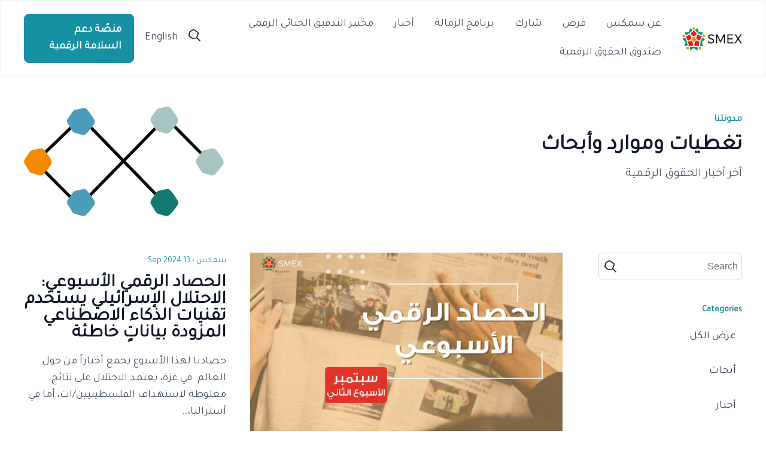

--- FILE ---
content_type: text/html; charset=UTF-8
request_url: https://smex.org/ar/tag/%D9%81%D9%84%D8%B3%D8%B7%D9%8A%D9%86-ar/
body_size: 15953
content:
<!DOCTYPE html>
<html>
<head>
    <meta charset="UTF-8">
    <meta name="viewport" content="width=device-width, initial-scale=1">
    <link rel="preconnect" href="https://fonts.googleapis.com">
    <link rel="preconnect" href="https://fonts.gstatic.com" crossorigin>
    <link href="https://fonts.googleapis.com/css2?family=Nunito:wght@300;400;500;600&family=Open+Sans:wght@300;400;500;600;700&display=swap" rel="stylesheet">
    <link href="https://fonts.googleapis.com/css2?family=Tajawal&display=swap" rel="stylesheet">

    <!--  Meta Data  -->
        <meta property="og:url" content="https://smex.org/ar/%d8%a7%d9%84%d8%ad%d8%b5%d8%a7%d8%af-%d8%a7%d9%84%d8%b1%d9%82%d9%85%d9%8a-%d8%a7%d9%84%d8%a3%d8%b3%d8%a8%d9%88%d8%b9%d9%8a-16/" />
    <meta property="og:title" content="الحصاد الرقمي الأسبوعي: الاحتلال الإسرائيلي يستخدم تقنيات الذكاء الاصطناعي المزودة بياناتٍ خاطئة" />
    <meta property="og:description" content="<p>حصادنا لهذا الأسبوع يجمع أخباراً من حول العالم. في غزة، يعتمد الاحتلال على نتائج مغلوطة لاستهداف الفلسطينيين/ات، أما في أستراليا،&#8230;</p>
" />



<!--    <title>--><!--</title>-->
    <meta name='robots' content='index, follow, max-image-preview:large, max-snippet:-1, max-video-preview:-1' />

	<!-- This site is optimized with the Yoast SEO plugin v26.5 - https://yoast.com/wordpress/plugins/seo/ -->
	<title>فلسطين Archives - SMEX</title>
	<link rel="canonical" href="https://smex.org/ar/tag/%d9%81%d9%84%d8%b3%d8%b7%d9%8a%d9%86-ar/" />
	<link rel="next" href="https://smex.org/ar/tag/%d9%81%d9%84%d8%b3%d8%b7%d9%8a%d9%86-ar/page/2/" />
	<meta property="og:locale" content="ar_AR" />
	<meta property="og:type" content="article" />
	<meta property="og:title" content="فلسطين Archives - SMEX" />
	<meta property="og:url" content="https://smex.org/ar/tag/%d9%81%d9%84%d8%b3%d8%b7%d9%8a%d9%86-ar/" />
	<meta property="og:site_name" content="SMEX" />
	<meta name="twitter:card" content="summary_large_image" />
	<meta name="twitter:site" content="@SMEX" />
	<script type="application/ld+json" class="yoast-schema-graph">{"@context":"https://schema.org","@graph":[{"@type":"CollectionPage","@id":"https://smex.org/ar/tag/%d9%81%d9%84%d8%b3%d8%b7%d9%8a%d9%86-ar/","url":"https://smex.org/ar/tag/%d9%81%d9%84%d8%b3%d8%b7%d9%8a%d9%86-ar/","name":"فلسطين Archives - SMEX","isPartOf":{"@id":"https://smex.org/ar/#website"},"primaryImageOfPage":{"@id":"https://smex.org/ar/tag/%d9%81%d9%84%d8%b3%d8%b7%d9%8a%d9%86-ar/#primaryimage"},"image":{"@id":"https://smex.org/ar/tag/%d9%81%d9%84%d8%b3%d8%b7%d9%8a%d9%86-ar/#primaryimage"},"thumbnailUrl":"https://smex.org/wp-content/uploads/2024/09/Web-6.jpg","breadcrumb":{"@id":"https://smex.org/ar/tag/%d9%81%d9%84%d8%b3%d8%b7%d9%8a%d9%86-ar/#breadcrumb"},"inLanguage":"ar"},{"@type":"ImageObject","inLanguage":"ar","@id":"https://smex.org/ar/tag/%d9%81%d9%84%d8%b3%d8%b7%d9%8a%d9%86-ar/#primaryimage","url":"https://smex.org/wp-content/uploads/2024/09/Web-6.jpg","contentUrl":"https://smex.org/wp-content/uploads/2024/09/Web-6.jpg","width":1200,"height":800},{"@type":"BreadcrumbList","@id":"https://smex.org/ar/tag/%d9%81%d9%84%d8%b3%d8%b7%d9%8a%d9%86-ar/#breadcrumb","itemListElement":[{"@type":"ListItem","position":1,"name":"Home","item":"https://smex.org/ar/"},{"@type":"ListItem","position":2,"name":"فلسطين"}]},{"@type":"WebSite","@id":"https://smex.org/ar/#website","url":"https://smex.org/ar/","name":"SMEX","description":"Advancing Digital Rights","publisher":{"@id":"https://smex.org/ar/#organization"},"potentialAction":[{"@type":"SearchAction","target":{"@type":"EntryPoint","urlTemplate":"https://smex.org/ar/?s={search_term_string}"},"query-input":{"@type":"PropertyValueSpecification","valueRequired":true,"valueName":"search_term_string"}}],"inLanguage":"ar"},{"@type":"Organization","@id":"https://smex.org/ar/#organization","name":"SMEX","url":"https://smex.org/ar/","logo":{"@type":"ImageObject","inLanguage":"ar","@id":"https://smex.org/ar/#/schema/logo/image/","url":"https://smex.org/wp-content/uploads/2021/03/cropped-010817-SMEX-Logomark-400px.png","contentUrl":"https://smex.org/wp-content/uploads/2021/03/cropped-010817-SMEX-Logomark-400px.png","width":401,"height":396,"caption":"SMEX"},"image":{"@id":"https://smex.org/ar/#/schema/logo/image/"},"sameAs":["https://www.facebook.com/smex","https://x.com/SMEX"]}]}</script>
	<!-- / Yoast SEO plugin. -->


<link rel='dns-prefetch' href='//stats.wp.com' />
<link rel="alternate" type="application/rss+xml" title="SMEX &raquo; فلسطين Tag Feed" href="https://smex.org/ar/tag/%d9%81%d9%84%d8%b3%d8%b7%d9%8a%d9%86-ar/feed/" />
<style id='wp-img-auto-sizes-contain-inline-css' type='text/css'>
img:is([sizes=auto i],[sizes^="auto," i]){contain-intrinsic-size:3000px 1500px}
/*# sourceURL=wp-img-auto-sizes-contain-inline-css */
</style>
<style id='wp-block-paragraph-inline-css' type='text/css'>
.is-small-text{font-size:.875em}.is-regular-text{font-size:1em}.is-large-text{font-size:2.25em}.is-larger-text{font-size:3em}.has-drop-cap:not(:focus):first-letter{float:right;font-size:8.4em;font-style:normal;font-weight:100;line-height:.68;margin:.05em 0 0 .1em;text-transform:uppercase}body.rtl .has-drop-cap:not(:focus):first-letter{float:none;margin-right:.1em}p.has-drop-cap.has-background{overflow:hidden}:root :where(p.has-background){padding:1.25em 2.375em}:where(p.has-text-color:not(.has-link-color)) a{color:inherit}p.has-text-align-left[style*="writing-mode:vertical-lr"],p.has-text-align-right[style*="writing-mode:vertical-rl"]{rotate:180deg}
/*# sourceURL=https://smex.org/wp-includes/blocks/paragraph/style.min.css */
</style>
<link rel='stylesheet' id='embedpress-css-css' href='https://smex.org/wp-content/plugins/embedpress/assets/css/embedpress.css?ver=1767779797' type='text/css' media='all' />
<link rel='stylesheet' id='embedpress-blocks-style-css' href='https://smex.org/wp-content/plugins/embedpress/assets/css/blocks.build.css?ver=1767779797' type='text/css' media='all' />
<link rel='stylesheet' id='embedpress-lazy-load-css-css' href='https://smex.org/wp-content/plugins/embedpress/assets/css/lazy-load.css?ver=1767779798' type='text/css' media='all' />
<style id='wp-emoji-styles-inline-css' type='text/css'>

	img.wp-smiley, img.emoji {
		display: inline !important;
		border: none !important;
		box-shadow: none !important;
		height: 1em !important;
		width: 1em !important;
		margin: 0 0.07em !important;
		vertical-align: -0.1em !important;
		background: none !important;
		padding: 0 !important;
	}
/*# sourceURL=wp-emoji-styles-inline-css */
</style>
<link rel='stylesheet' id='wp-block-library-rtl-css' href='https://smex.org/wp-includes/css/dist/block-library/style-rtl.min.css?ver=5328e60bb8aec7c771ea632894c6ab85' type='text/css' media='all' />
<style id='global-styles-inline-css' type='text/css'>
:root{--wp--preset--aspect-ratio--square: 1;--wp--preset--aspect-ratio--4-3: 4/3;--wp--preset--aspect-ratio--3-4: 3/4;--wp--preset--aspect-ratio--3-2: 3/2;--wp--preset--aspect-ratio--2-3: 2/3;--wp--preset--aspect-ratio--16-9: 16/9;--wp--preset--aspect-ratio--9-16: 9/16;--wp--preset--color--black: #000000;--wp--preset--color--cyan-bluish-gray: #abb8c3;--wp--preset--color--white: #ffffff;--wp--preset--color--pale-pink: #f78da7;--wp--preset--color--vivid-red: #cf2e2e;--wp--preset--color--luminous-vivid-orange: #ff6900;--wp--preset--color--luminous-vivid-amber: #fcb900;--wp--preset--color--light-green-cyan: #7bdcb5;--wp--preset--color--vivid-green-cyan: #00d084;--wp--preset--color--pale-cyan-blue: #8ed1fc;--wp--preset--color--vivid-cyan-blue: #0693e3;--wp--preset--color--vivid-purple: #9b51e0;--wp--preset--gradient--vivid-cyan-blue-to-vivid-purple: linear-gradient(135deg,rgb(6,147,227) 0%,rgb(155,81,224) 100%);--wp--preset--gradient--light-green-cyan-to-vivid-green-cyan: linear-gradient(135deg,rgb(122,220,180) 0%,rgb(0,208,130) 100%);--wp--preset--gradient--luminous-vivid-amber-to-luminous-vivid-orange: linear-gradient(135deg,rgb(252,185,0) 0%,rgb(255,105,0) 100%);--wp--preset--gradient--luminous-vivid-orange-to-vivid-red: linear-gradient(135deg,rgb(255,105,0) 0%,rgb(207,46,46) 100%);--wp--preset--gradient--very-light-gray-to-cyan-bluish-gray: linear-gradient(135deg,rgb(238,238,238) 0%,rgb(169,184,195) 100%);--wp--preset--gradient--cool-to-warm-spectrum: linear-gradient(135deg,rgb(74,234,220) 0%,rgb(151,120,209) 20%,rgb(207,42,186) 40%,rgb(238,44,130) 60%,rgb(251,105,98) 80%,rgb(254,248,76) 100%);--wp--preset--gradient--blush-light-purple: linear-gradient(135deg,rgb(255,206,236) 0%,rgb(152,150,240) 100%);--wp--preset--gradient--blush-bordeaux: linear-gradient(135deg,rgb(254,205,165) 0%,rgb(254,45,45) 50%,rgb(107,0,62) 100%);--wp--preset--gradient--luminous-dusk: linear-gradient(135deg,rgb(255,203,112) 0%,rgb(199,81,192) 50%,rgb(65,88,208) 100%);--wp--preset--gradient--pale-ocean: linear-gradient(135deg,rgb(255,245,203) 0%,rgb(182,227,212) 50%,rgb(51,167,181) 100%);--wp--preset--gradient--electric-grass: linear-gradient(135deg,rgb(202,248,128) 0%,rgb(113,206,126) 100%);--wp--preset--gradient--midnight: linear-gradient(135deg,rgb(2,3,129) 0%,rgb(40,116,252) 100%);--wp--preset--font-size--small: 13px;--wp--preset--font-size--medium: 20px;--wp--preset--font-size--large: 36px;--wp--preset--font-size--x-large: 42px;--wp--preset--spacing--20: 0.44rem;--wp--preset--spacing--30: 0.67rem;--wp--preset--spacing--40: 1rem;--wp--preset--spacing--50: 1.5rem;--wp--preset--spacing--60: 2.25rem;--wp--preset--spacing--70: 3.38rem;--wp--preset--spacing--80: 5.06rem;--wp--preset--shadow--natural: 6px 6px 9px rgba(0, 0, 0, 0.2);--wp--preset--shadow--deep: 12px 12px 50px rgba(0, 0, 0, 0.4);--wp--preset--shadow--sharp: 6px 6px 0px rgba(0, 0, 0, 0.2);--wp--preset--shadow--outlined: 6px 6px 0px -3px rgb(255, 255, 255), 6px 6px rgb(0, 0, 0);--wp--preset--shadow--crisp: 6px 6px 0px rgb(0, 0, 0);}:where(.is-layout-flex){gap: 0.5em;}:where(.is-layout-grid){gap: 0.5em;}body .is-layout-flex{display: flex;}.is-layout-flex{flex-wrap: wrap;align-items: center;}.is-layout-flex > :is(*, div){margin: 0;}body .is-layout-grid{display: grid;}.is-layout-grid > :is(*, div){margin: 0;}:where(.wp-block-columns.is-layout-flex){gap: 2em;}:where(.wp-block-columns.is-layout-grid){gap: 2em;}:where(.wp-block-post-template.is-layout-flex){gap: 1.25em;}:where(.wp-block-post-template.is-layout-grid){gap: 1.25em;}.has-black-color{color: var(--wp--preset--color--black) !important;}.has-cyan-bluish-gray-color{color: var(--wp--preset--color--cyan-bluish-gray) !important;}.has-white-color{color: var(--wp--preset--color--white) !important;}.has-pale-pink-color{color: var(--wp--preset--color--pale-pink) !important;}.has-vivid-red-color{color: var(--wp--preset--color--vivid-red) !important;}.has-luminous-vivid-orange-color{color: var(--wp--preset--color--luminous-vivid-orange) !important;}.has-luminous-vivid-amber-color{color: var(--wp--preset--color--luminous-vivid-amber) !important;}.has-light-green-cyan-color{color: var(--wp--preset--color--light-green-cyan) !important;}.has-vivid-green-cyan-color{color: var(--wp--preset--color--vivid-green-cyan) !important;}.has-pale-cyan-blue-color{color: var(--wp--preset--color--pale-cyan-blue) !important;}.has-vivid-cyan-blue-color{color: var(--wp--preset--color--vivid-cyan-blue) !important;}.has-vivid-purple-color{color: var(--wp--preset--color--vivid-purple) !important;}.has-black-background-color{background-color: var(--wp--preset--color--black) !important;}.has-cyan-bluish-gray-background-color{background-color: var(--wp--preset--color--cyan-bluish-gray) !important;}.has-white-background-color{background-color: var(--wp--preset--color--white) !important;}.has-pale-pink-background-color{background-color: var(--wp--preset--color--pale-pink) !important;}.has-vivid-red-background-color{background-color: var(--wp--preset--color--vivid-red) !important;}.has-luminous-vivid-orange-background-color{background-color: var(--wp--preset--color--luminous-vivid-orange) !important;}.has-luminous-vivid-amber-background-color{background-color: var(--wp--preset--color--luminous-vivid-amber) !important;}.has-light-green-cyan-background-color{background-color: var(--wp--preset--color--light-green-cyan) !important;}.has-vivid-green-cyan-background-color{background-color: var(--wp--preset--color--vivid-green-cyan) !important;}.has-pale-cyan-blue-background-color{background-color: var(--wp--preset--color--pale-cyan-blue) !important;}.has-vivid-cyan-blue-background-color{background-color: var(--wp--preset--color--vivid-cyan-blue) !important;}.has-vivid-purple-background-color{background-color: var(--wp--preset--color--vivid-purple) !important;}.has-black-border-color{border-color: var(--wp--preset--color--black) !important;}.has-cyan-bluish-gray-border-color{border-color: var(--wp--preset--color--cyan-bluish-gray) !important;}.has-white-border-color{border-color: var(--wp--preset--color--white) !important;}.has-pale-pink-border-color{border-color: var(--wp--preset--color--pale-pink) !important;}.has-vivid-red-border-color{border-color: var(--wp--preset--color--vivid-red) !important;}.has-luminous-vivid-orange-border-color{border-color: var(--wp--preset--color--luminous-vivid-orange) !important;}.has-luminous-vivid-amber-border-color{border-color: var(--wp--preset--color--luminous-vivid-amber) !important;}.has-light-green-cyan-border-color{border-color: var(--wp--preset--color--light-green-cyan) !important;}.has-vivid-green-cyan-border-color{border-color: var(--wp--preset--color--vivid-green-cyan) !important;}.has-pale-cyan-blue-border-color{border-color: var(--wp--preset--color--pale-cyan-blue) !important;}.has-vivid-cyan-blue-border-color{border-color: var(--wp--preset--color--vivid-cyan-blue) !important;}.has-vivid-purple-border-color{border-color: var(--wp--preset--color--vivid-purple) !important;}.has-vivid-cyan-blue-to-vivid-purple-gradient-background{background: var(--wp--preset--gradient--vivid-cyan-blue-to-vivid-purple) !important;}.has-light-green-cyan-to-vivid-green-cyan-gradient-background{background: var(--wp--preset--gradient--light-green-cyan-to-vivid-green-cyan) !important;}.has-luminous-vivid-amber-to-luminous-vivid-orange-gradient-background{background: var(--wp--preset--gradient--luminous-vivid-amber-to-luminous-vivid-orange) !important;}.has-luminous-vivid-orange-to-vivid-red-gradient-background{background: var(--wp--preset--gradient--luminous-vivid-orange-to-vivid-red) !important;}.has-very-light-gray-to-cyan-bluish-gray-gradient-background{background: var(--wp--preset--gradient--very-light-gray-to-cyan-bluish-gray) !important;}.has-cool-to-warm-spectrum-gradient-background{background: var(--wp--preset--gradient--cool-to-warm-spectrum) !important;}.has-blush-light-purple-gradient-background{background: var(--wp--preset--gradient--blush-light-purple) !important;}.has-blush-bordeaux-gradient-background{background: var(--wp--preset--gradient--blush-bordeaux) !important;}.has-luminous-dusk-gradient-background{background: var(--wp--preset--gradient--luminous-dusk) !important;}.has-pale-ocean-gradient-background{background: var(--wp--preset--gradient--pale-ocean) !important;}.has-electric-grass-gradient-background{background: var(--wp--preset--gradient--electric-grass) !important;}.has-midnight-gradient-background{background: var(--wp--preset--gradient--midnight) !important;}.has-small-font-size{font-size: var(--wp--preset--font-size--small) !important;}.has-medium-font-size{font-size: var(--wp--preset--font-size--medium) !important;}.has-large-font-size{font-size: var(--wp--preset--font-size--large) !important;}.has-x-large-font-size{font-size: var(--wp--preset--font-size--x-large) !important;}
/*# sourceURL=global-styles-inline-css */
</style>

<style id='classic-theme-styles-inline-css' type='text/css'>
/*! This file is auto-generated */
.wp-block-button__link{color:#fff;background-color:#32373c;border-radius:9999px;box-shadow:none;text-decoration:none;padding:calc(.667em + 2px) calc(1.333em + 2px);font-size:1.125em}.wp-block-file__button{background:#32373c;color:#fff;text-decoration:none}
/*# sourceURL=/wp-includes/css/classic-themes.min.css */
</style>
<link rel='stylesheet' id='theme-style-css' href='https://smex.org/wp-content/themes/smex/style.css?ver=5328e60bb8aec7c771ea632894c6ab85' type='text/css' media='all' />
<link rel='stylesheet' id='main-style-css' href='https://smex.org/wp-content/themes/smex/assets/dist/css/style.min.css?ver=5328e60bb8aec7c771ea632894c6ab85' type='text/css' media='all' />
<link rel='stylesheet' id='main-style-rtl-css' href='https://smex.org/wp-content/themes/smex/assets/dist/css/style-rtl.min.css?ver=5328e60bb8aec7c771ea632894c6ab85' type='text/css' media='all' />
<link rel='stylesheet' id='searchwp-live-search-css' href='https://smex.org/wp-content/plugins/searchwp-live-ajax-search/assets/styles/style.min.css?ver=1.8.7' type='text/css' media='all' />
<style id='searchwp-live-search-inline-css' type='text/css'>
.searchwp-live-search-result .searchwp-live-search-result--title a {
  font-size: 16px;
}
.searchwp-live-search-result .searchwp-live-search-result--price {
  font-size: 14px;
}
.searchwp-live-search-result .searchwp-live-search-result--add-to-cart .button {
  font-size: 14px;
}

/*# sourceURL=searchwp-live-search-inline-css */
</style>
<script type="text/javascript" id="wpml-cookie-js-extra">
/* <![CDATA[ */
var wpml_cookies = {"wp-wpml_current_language":{"value":"ar","expires":1,"path":"/"}};
var wpml_cookies = {"wp-wpml_current_language":{"value":"ar","expires":1,"path":"/"}};
//# sourceURL=wpml-cookie-js-extra
/* ]]> */
</script>
<script type="text/javascript" src="https://smex.org/wp-content/plugins/sitepress-multilingual-cms/res/js/cookies/language-cookie.js?ver=486900" id="wpml-cookie-js" defer="defer" data-wp-strategy="defer"></script>
<script type="text/javascript" src="https://smex.org/wp-includes/js/jquery/jquery.min.js?ver=3.7.1" id="jquery-core-js"></script>
<script type="text/javascript" src="https://smex.org/wp-includes/js/jquery/jquery-migrate.min.js?ver=3.4.1" id="jquery-migrate-js"></script>
<link rel="https://api.w.org/" href="https://smex.org/ar/wp-json/" /><link rel="alternate" title="JSON" type="application/json" href="https://smex.org/ar/wp-json/wp/v2/tags/3210" /><link rel="EditURI" type="application/rsd+xml" title="RSD" href="https://smex.org/xmlrpc.php?rsd" />

<meta name="generator" content="WPML ver:4.8.6 stt:5,1;" />
	<style>img#wpstats{display:none}</style>
		<link rel="icon" href="https://smex.org/wp-content/uploads/2023/08/favicon.png" sizes="32x32" />
<link rel="icon" href="https://smex.org/wp-content/uploads/2023/08/favicon.png" sizes="192x192" />
<link rel="apple-touch-icon" href="https://smex.org/wp-content/uploads/2023/08/favicon.png" />
<meta name="msapplication-TileImage" content="https://smex.org/wp-content/uploads/2023/08/favicon.png" />
<link rel='stylesheet' id='wpml-legacy-horizontal-list-0-css' href='https://smex.org/wp-content/plugins/sitepress-multilingual-cms/templates/language-switchers/legacy-list-horizontal/style.min.css?ver=1' type='text/css' media='all' />
</head>

<body dir="rtl" id="rtl" class="rtl archive tag tag--ar tag-3210 wp-theme-smex">
<div id="main">
    <header>
        <div class="header container">
            <a href="/ar/" id="logo">
                <img style="max-width: 100px;" src="/wp-content/themes/smex/assets/images/smex-logo.png">
            </a>

            <nav>
                <div class="menu-main-menu-arabic-container"><ul id="main_menu" class="menu"><li id="menu-item-29909" class="menu-item menu-item-type-post_type menu-item-object-page menu-item-29909"><a href="https://smex.org/ar/%d9%86%d8%a8%d8%b0%d8%a9-%d8%b9%d9%86-%d8%b3%d9%85%d9%83%d8%b3/">عن سمكس</a></li>
<li id="menu-item-29900" class="menu-item menu-item-type-post_type_archive menu-item-object-smex_careers menu-item-29900"><a href="https://smex.org/ar/opportunities/">فرص</a></li>
<li id="menu-item-29908" class="menu-item menu-item-type-post_type menu-item-object-page menu-item-29908"><a href="https://smex.org/ar/%d8%b4%d8%a7%d8%b1%d9%83/">شارك</a></li>
<li id="menu-item-32952" class="menu-item menu-item-type-post_type menu-item-object-page menu-item-32952"><a href="https://smex.org/ar/%d8%b2%d9%85%d8%a7%d9%84%d8%a9-%d9%85%d8%b1%d9%8a%d9%85-%d8%a7%d9%84%d8%b4%d8%a7%d9%81%d8%b9%d9%8a-%d9%84%d9%84%d8%aa%d9%83%d9%86%d9%88%d9%84%d9%88%d8%ac%d9%8a%d8%a7-%d9%88%d8%ad%d9%82%d9%88%d9%82/">برنامج الزمالة</a></li>
<li id="menu-item-29902" class="menu-item menu-item-type-post_type menu-item-object-page current_page_parent menu-item-29902"><a href="https://smex.org/ar/%d8%a3%d8%ae%d8%a8%d8%a7%d8%b1/">أخبار</a></li>
<li id="menu-item-35266" class="menu-item menu-item-type-post_type menu-item-object-page menu-item-35266"><a href="https://smex.org/ar/%d9%85%d8%ae%d8%aa%d8%a8%d8%b1-%d8%a7%d9%84%d8%aa%d8%af%d9%82%d9%8a%d9%82-%d8%a7%d9%84%d8%ac%d9%86%d8%a7%d8%a6%d9%8a-%d8%a7%d9%84%d8%b1%d9%82%d9%85%d9%8a/">مختبر التدقيق الجنائي الرقمي</a></li>
<li id="menu-item-36015" class="menu-item menu-item-type-post_type menu-item-object-page menu-item-36015"><a href="https://smex.org/ar/%d8%b5%d9%86%d8%af%d9%88%d9%82-%d8%a7%d9%84%d8%ad%d9%82%d9%88%d9%82-%d8%a7%d9%84%d8%b1%d9%82%d9%85%d9%8a%d8%a9-%d9%81%d9%8a-%d8%ba%d8%b1%d8%a8-%d8%a2%d8%b3%d9%8a%d8%a7-%d9%88%d8%b4%d9%85%d8%a7%d9%84/">صندوق الحقوق الرقمية</a></li>
</ul></div>            </nav>

            <div class="rightPart">
                <div id="search">
                    <a href="javascript:;" id="mainSearchBtn">
                        <svg width="20" height="20" viewBox="0 0 20 20" fill="none" xmlns="http://www.w3.org/2000/svg">
<path d="M7.21275 15.8046C6.44817 15.8046 5.70543 15.5595 5.1025 15.1102L1.25773 12.218C0.213525 11.4337 -0.232119 10.1428 0.117405 8.93364L1.41065 4.47688C1.63347 3.71299 2.14902 3.05938 2.86554 2.63863L6.5006 0.489907C7.53606 -0.122846 8.84241 -0.163696 9.90846 0.383696C12.0274 1.47031 14.0328 2.77343 15.8591 4.25629C16.8028 5.02019 17.2135 6.20485 16.9339 7.34457C16.3878 9.56273 15.5839 11.7237 14.5484 13.7621C14.0285 14.7834 12.9493 15.4656 11.7304 15.5432L7.43557 15.8046C7.35693 15.8046 7.28266 15.8046 7.21275 15.8046ZM8.30064 1.6092C7.99481 1.6092 7.68898 1.6909 7.4181 1.85022L3.78304 3.99894C3.43352 4.20319 3.18011 4.5259 3.07526 4.89764L1.78202 9.3544C1.61162 9.94672 1.83007 10.5758 2.33688 10.9598L6.18165 13.852C6.50496 14.093 6.90692 14.2115 7.31761 14.187L11.6124 13.9255C12.2066 13.8888 12.7309 13.5579 12.9843 13.0636C13.9673 11.1314 14.7319 9.08478 15.2474 6.981C15.3829 6.42544 15.1819 5.84536 14.7232 5.47363C12.9886 4.06838 11.0881 2.83062 9.07397 1.79711C8.83367 1.67048 8.56716 1.6092 8.30064 1.6092Z" fill="#0F1129"/>
<path d="M19.136 19.9998C18.9132 19.9998 18.6947 19.9222 18.5244 19.7629L13.0936 14.6852C12.7572 14.3707 12.7572 13.86 13.0936 13.5455C13.43 13.2309 13.9762 13.2309 14.3126 13.5455L19.7477 18.6272C20.0841 18.9418 20.0841 19.4524 19.7477 19.767C19.5773 19.9222 19.3588 19.9998 19.136 19.9998Z" fill="#0F1129"/>
</svg>
                    </a>
                </div>
                <div id="langSwitcher">
                    
<div class="wpml-ls-statics-footer wpml-ls wpml-ls-rtl wpml-ls-legacy-list-horizontal">
	<ul role="menu"><li class="wpml-ls-slot-footer wpml-ls-item wpml-ls-item-en wpml-ls-first-item wpml-ls-last-item wpml-ls-item-legacy-list-horizontal" role="none">
				<a href="https://smex.org/tag/palestine/" class="wpml-ls-link" role="menuitem"  aria-label="التبديل إلى English" title="التبديل إلى English" >
                    <span class="wpml-ls-native" lang="en">English</span></a>
			</li></ul>
</div>
                </div>
                <a href="/ar/helpdesk" class="ctaPrimary helpdeskBtn">
                    منصّة دعم السلامة الرقمية
                </a>
            </div>
        </div>

        <div class="mobileHeader container">
            <a href="/" id="logo">
                <img src="/wp-content/themes/smex/assets/images/logo.png">
            </a>
            <div class="burgerNav">
                <button id="burgerBtn">
                    <svg width="20" height="14" viewBox="0 0 20 14" fill="none" xmlns="http://www.w3.org/2000/svg">
<path d="M1 7H19M1 1H19M1 13H19" stroke="#344054" stroke-width="2" stroke-linecap="round" stroke-linejoin="round"/>
</svg>
                </button>
            </div>
            <div id="mobileNav">
                <nav>
                    <div class="menu-main-menu-arabic-container"><ul id="main_menu" class="menu"><li class="menu-item menu-item-type-post_type menu-item-object-page menu-item-29909"><a href="https://smex.org/ar/%d9%86%d8%a8%d8%b0%d8%a9-%d8%b9%d9%86-%d8%b3%d9%85%d9%83%d8%b3/">عن سمكس</a></li>
<li class="menu-item menu-item-type-post_type_archive menu-item-object-smex_careers menu-item-29900"><a href="https://smex.org/ar/opportunities/">فرص</a></li>
<li class="menu-item menu-item-type-post_type menu-item-object-page menu-item-29908"><a href="https://smex.org/ar/%d8%b4%d8%a7%d8%b1%d9%83/">شارك</a></li>
<li class="menu-item menu-item-type-post_type menu-item-object-page menu-item-32952"><a href="https://smex.org/ar/%d8%b2%d9%85%d8%a7%d9%84%d8%a9-%d9%85%d8%b1%d9%8a%d9%85-%d8%a7%d9%84%d8%b4%d8%a7%d9%81%d8%b9%d9%8a-%d9%84%d9%84%d8%aa%d9%83%d9%86%d9%88%d9%84%d9%88%d8%ac%d9%8a%d8%a7-%d9%88%d8%ad%d9%82%d9%88%d9%82/">برنامج الزمالة</a></li>
<li class="menu-item menu-item-type-post_type menu-item-object-page current_page_parent menu-item-29902"><a href="https://smex.org/ar/%d8%a3%d8%ae%d8%a8%d8%a7%d8%b1/">أخبار</a></li>
<li class="menu-item menu-item-type-post_type menu-item-object-page menu-item-35266"><a href="https://smex.org/ar/%d9%85%d8%ae%d8%aa%d8%a8%d8%b1-%d8%a7%d9%84%d8%aa%d8%af%d9%82%d9%8a%d9%82-%d8%a7%d9%84%d8%ac%d9%86%d8%a7%d8%a6%d9%8a-%d8%a7%d9%84%d8%b1%d9%82%d9%85%d9%8a/">مختبر التدقيق الجنائي الرقمي</a></li>
<li class="menu-item menu-item-type-post_type menu-item-object-page menu-item-36015"><a href="https://smex.org/ar/%d8%b5%d9%86%d8%af%d9%88%d9%82-%d8%a7%d9%84%d8%ad%d9%82%d9%88%d9%82-%d8%a7%d9%84%d8%b1%d9%82%d9%85%d9%8a%d8%a9-%d9%81%d9%8a-%d8%ba%d8%b1%d8%a8-%d8%a2%d8%b3%d9%8a%d8%a7-%d9%88%d8%b4%d9%85%d8%a7%d9%84/">صندوق الحقوق الرقمية</a></li>
</ul></div>                </nav>
                <a href="/helpdesk" class="ctaPrimary helpdeskBtn">
                    منصّة دعم السلامة الرقمية
                </a>
                <div id="langSwitcher">
                    
<div class="wpml-ls-statics-footer wpml-ls wpml-ls-rtl wpml-ls-legacy-list-horizontal">
	<ul role="menu"><li class="wpml-ls-slot-footer wpml-ls-item wpml-ls-item-en wpml-ls-first-item wpml-ls-last-item wpml-ls-item-legacy-list-horizontal" role="none">
				<a href="https://smex.org/tag/palestine/" class="wpml-ls-link" role="menuitem"  aria-label="التبديل إلى English" title="التبديل إلى English" >
                    <span class="wpml-ls-native" lang="en">English</span></a>
			</li></ul>
</div>
                </div>
                <form role="search" method="get" id="mainSearchForm" class="searchform container" action="https://smex.org/ar/">
    <div class="inputContainer">
        <label class="screen-reader-text" for="s">Search for:</label>
        <input type="text" class="searchInput" value="" name="s" data-swplive="true" data-swpengine="default" data-swpconfig="default" id="s" placeholder="Search">
        <input type="submit" id="mainSearchSubmit" value="Search">
        <a id="mainSearchClose" href="javascript:;">
            <?xml version="1.0" ?><!DOCTYPE svg  PUBLIC '-//W3C//DTD SVG 1.1//EN'  'http://www.w3.org/Graphics/SVG/1.1/DTD/svg11.dtd'><svg height="512px" id="Layer_1" style="enable-background:new 0 0 512 512;" version="1.1" viewBox="0 0 512 512" width="512px" xml:space="preserve" xmlns="http://www.w3.org/2000/svg" xmlns:xlink="http://www.w3.org/1999/xlink"><path d="M437.5,386.6L306.9,256l130.6-130.6c14.1-14.1,14.1-36.8,0-50.9c-14.1-14.1-36.8-14.1-50.9,0L256,205.1L125.4,74.5  c-14.1-14.1-36.8-14.1-50.9,0c-14.1,14.1-14.1,36.8,0,50.9L205.1,256L74.5,386.6c-14.1,14.1-14.1,36.8,0,50.9  c14.1,14.1,36.8,14.1,50.9,0L256,306.9l130.6,130.6c14.1,14.1,36.8,14.1,50.9,0C451.5,423.4,451.5,400.6,437.5,386.6z"/></svg>        </a>
    </div>
</form>            </div>
        </div>
        <div class="searchFormContainer">
            <form role="search" method="get" id="mainSearchForm" class="searchform container" action="https://smex.org/ar/">
    <div class="inputContainer">
        <label class="screen-reader-text" for="s">Search for:</label>
        <input type="text" class="searchInput" value="" name="s" data-swplive="true" data-swpengine="default" data-swpconfig="default" id="s" placeholder="Search">
        <input type="submit" id="mainSearchSubmit" value="Search">
        <a id="mainSearchClose" href="javascript:;">
            <?xml version="1.0" ?><!DOCTYPE svg  PUBLIC '-//W3C//DTD SVG 1.1//EN'  'http://www.w3.org/Graphics/SVG/1.1/DTD/svg11.dtd'><svg height="512px" id="Layer_1" style="enable-background:new 0 0 512 512;" version="1.1" viewBox="0 0 512 512" width="512px" xml:space="preserve" xmlns="http://www.w3.org/2000/svg" xmlns:xlink="http://www.w3.org/1999/xlink"><path d="M437.5,386.6L306.9,256l130.6-130.6c14.1-14.1,14.1-36.8,0-50.9c-14.1-14.1-36.8-14.1-50.9,0L256,205.1L125.4,74.5  c-14.1-14.1-36.8-14.1-50.9,0c-14.1,14.1-14.1,36.8,0,50.9L205.1,256L74.5,386.6c-14.1,14.1-14.1,36.8,0,50.9  c14.1,14.1,36.8,14.1,50.9,0L256,306.9l130.6,130.6c14.1,14.1,36.8,14.1,50.9,0C451.5,423.4,451.5,400.6,437.5,386.6z"/></svg>        </a>
    </div>
</form>        </div>
    </header>
    <div id="newPage">
                <section class="pageHeader container">
            <div class="content">
                <h1 class="h5">مدونتنا</h1>
                <h2 class="h2">تغطيات وموارد وأبحاث</h2>
                <div class="h4">آخر أخبار الحقوق الرقمية</div>
            </div>
            <div class="image">
                <img src="https://smex.org/wp-content/uploads/2023/05/Resources-and-Insights.png">
            </div>
        </section>
    
        <div class="newsContainer container">
            <div class="sideBar">

                
<form role="search" method="get" id="articleSearchForm" class="searchform" action="https://smex.org/ar/">
    <div class="inputContainer">
        <label class="screen-reader-text" for="s">Search for:</label>
        <input type="text" value="" name="s" id="s" placeholder="Search">
        <input type="hidden" value="0" name="cat" id="cat">
        <input type="hidden" value="post" name="post_type" id="post_type">
        <input type="submit" id="searchsubmit" value="Search">
        <svg width="20" height="20" viewBox="0 0 20 20" fill="none" xmlns="http://www.w3.org/2000/svg">
<path d="M7.21275 15.8046C6.44817 15.8046 5.70543 15.5595 5.1025 15.1102L1.25773 12.218C0.213525 11.4337 -0.232119 10.1428 0.117405 8.93364L1.41065 4.47688C1.63347 3.71299 2.14902 3.05938 2.86554 2.63863L6.5006 0.489907C7.53606 -0.122846 8.84241 -0.163696 9.90846 0.383696C12.0274 1.47031 14.0328 2.77343 15.8591 4.25629C16.8028 5.02019 17.2135 6.20485 16.9339 7.34457C16.3878 9.56273 15.5839 11.7237 14.5484 13.7621C14.0285 14.7834 12.9493 15.4656 11.7304 15.5432L7.43557 15.8046C7.35693 15.8046 7.28266 15.8046 7.21275 15.8046ZM8.30064 1.6092C7.99481 1.6092 7.68898 1.6909 7.4181 1.85022L3.78304 3.99894C3.43352 4.20319 3.18011 4.5259 3.07526 4.89764L1.78202 9.3544C1.61162 9.94672 1.83007 10.5758 2.33688 10.9598L6.18165 13.852C6.50496 14.093 6.90692 14.2115 7.31761 14.187L11.6124 13.9255C12.2066 13.8888 12.7309 13.5579 12.9843 13.0636C13.9673 11.1314 14.7319 9.08478 15.2474 6.981C15.3829 6.42544 15.1819 5.84536 14.7232 5.47363C12.9886 4.06838 11.0881 2.83062 9.07397 1.79711C8.83367 1.67048 8.56716 1.6092 8.30064 1.6092Z" fill="#0F1129"/>
<path d="M19.136 19.9998C18.9132 19.9998 18.6947 19.9222 18.5244 19.7629L13.0936 14.6852C12.7572 14.3707 12.7572 13.86 13.0936 13.5455C13.43 13.2309 13.9762 13.2309 14.3126 13.5455L19.7477 18.6272C20.0841 18.9418 20.0841 19.4524 19.7477 19.767C19.5773 19.9222 19.3588 19.9998 19.136 19.9998Z" fill="#0F1129"/>
</svg>
    </div>
</form>                                                <h3>Categories</h3>
                <ul>
                    <li>
                        <a href="/ar/أخبار/">
                            عرض الكل                        </a>
                    </li>
                                            <li>
                            <a href="https://smex.org/ar/category/%d8%a3%d8%a8%d8%ad%d8%a7%d8%ab/">
                                أبحاث                            </a>
                        </li>
                                            <li>
                            <a href="https://smex.org/ar/category/%d8%a3%d8%ae%d8%a8%d8%a7%d8%b1/">
                                أخبار                            </a>
                        </li>
                                            <li>
                            <a href="https://smex.org/ar/category/news-ar/">
                                أخبار المنظمة                            </a>
                        </li>
                                            <li>
                            <a href="https://smex.org/ar/category/%d9%86%d8%b4%d8%b1%d8%a9-%d8%a8%d8%b1%d9%8a%d8%af%d9%8a%d8%a9/">
                                النشرة البريدية                            </a>
                        </li>
                                            <li>
                            <a href="https://smex.org/ar/category/%d8%a8%d8%b1%d9%86%d8%a7%d9%85%d8%ac-%d8%a7%d9%84%d8%b2%d9%85%d8%a7%d9%84%d8%a9-ar/">
                                برنامج الزمالة                            </a>
                        </li>
                                            <li>
                            <a href="https://smex.org/ar/category/%d8%ad%d9%85%d9%84%d8%a7%d8%aa/">
                                حملات                            </a>
                        </li>
                                            <li>
                            <a href="https://smex.org/ar/category/%d9%81%d8%b9%d8%a7%d9%84%d9%8a%d8%a7%d8%aa/breadandnetar/">
                                خبز ونت                            </a>
                        </li>
                                            <li>
                            <a href="https://smex.org/ar/category/%d8%ae%d8%af%d9%85%d8%a7%d8%aa/">
                                خدمات                            </a>
                        </li>
                                            <li>
                            <a href="https://smex.org/ar/category/%d8%ba%d9%8a%d8%b1-%d9%85%d8%b5%d9%86%d9%81/">
                                غير مصنف                            </a>
                        </li>
                                            <li>
                            <a href="https://smex.org/ar/category/%d9%81%d8%b1%d8%b5/">
                                فرص                            </a>
                        </li>
                                            <li>
                            <a href="https://smex.org/ar/category/%d9%81%d8%b9%d8%a7%d9%84%d9%8a%d8%a7%d8%aa/">
                                فعاليات                            </a>
                        </li>
                                            <li>
                            <a href="https://smex.org/ar/category/%d9%85%d8%b4%d8%a7%d8%b1%d9%8a%d8%b9/">
                                مشاريع                            </a>
                        </li>
                                            <li>
                            <a href="https://smex.org/ar/category/%d9%85%d9%88%d8%a7%d8%b1%d8%af/">
                                موارد                            </a>
                        </li>
                                    </ul>
            </div>
            <div class="newsList">
                                        <div class="latestNewsItem">
                            <div class="image">
                                <img src="https://smex.org/wp-content/uploads/2024/09/Web-6-1200x686.jpg">
                            </div>
                            <div class="content">
                                <div class="author">
                                    سمكس • 13 Sep 2024                                </div>
                                <h2>الحصاد الرقمي الأسبوعي: الاحتلال الإسرائيلي يستخدم تقنيات الذكاء الاصطناعي المزودة بياناتٍ خاطئة</h2>
                                <div class="excerpt"><p>حصادنا لهذا الأسبوع يجمع أخباراً من حول العالم. في غزة، يعتمد الاحتلال على نتائج مغلوطة لاستهداف الفلسطينيين/ات، أما في أستراليا،&#8230;</p>
</div>
                                </a>
                                <ul class="tags">
                                                                                <li style="background-color: #E8F4F6; color: #137382;">
                                                الرقابة                                            </li>
                                                                                    <li style="background-color: #F9F5FF; color: #6941C6;">
                                                الرقابة على الإنترنت                                            </li>
                                                                                    <li style="background-color: #FFF1F3; color: #C01048;">
                                                تلغرام                                            </li>
                                                                        </ul>
                            </div>
                            <a class="articleLink" href="https://smex.org/ar/%d8%a7%d9%84%d8%ad%d8%b5%d8%a7%d8%af-%d8%a7%d9%84%d8%b1%d9%82%d9%85%d9%8a-%d8%a7%d9%84%d8%a3%d8%b3%d8%a8%d9%88%d8%b9%d9%8a-16/"
                               aria-label="الحصاد الرقمي الأسبوعي: الاحتلال الإسرائيلي يستخدم تقنيات الذكاء الاصطناعي المزودة بياناتٍ خاطئة - read more"></a>
                        </div>
                                                <div class="newsItem">
                            <div class="image">
                                <img src="https://smex.org/wp-content/uploads/2024/08/banner-1-1200x686.jpg">
                            </div>
                            <div class="content">
                                <div class="author">
                                    سمكس • 02 Aug 2024                                </div>
                                <h2>الحصاد الرقمي الأسبوعي: &#8220;مايكروسوفت&#8221; تمنع فلسطينيين/ات من الوصول إلى بريدهم/ن الإلكتروني</h2>
                                <div class="excerpt"><p>وسط الكوارث الإنسانية التي تحلّ كل يوم في مختلف أنحاء فلسطين، وانتهاكات حقوق الإنسان التي تُسجّل يومياً بحقّ الغزيين/ات تحديداً،&#8230;</p>
</div>
                                <ul class="tags">
                                                                                <li style="background-color: #FFF1F3; color: #C01048;">
                                                إسماعيل هنية                                            </li>
                                                                                    <li style="background-color: #F8F9FC; color: #363F72;">
                                                الذكاء الاصطناعي                                            </li>
                                                                                    <li style="background-color: #E8F4F6; color: #137382;">
                                                تركيا                                            </li>
                                                                        </ul>
                            </div>
                            <a class="articleLink" href="https://smex.org/ar/%d8%a7%d9%84%d8%ad%d8%b5%d8%a7%d8%af-%d8%a7%d9%84%d8%b1%d9%82%d9%85%d9%8a-%d8%a7%d9%84%d8%a3%d8%b3%d8%a8%d9%88%d8%b9%d9%8a-13/"
                               aria-label="الحصاد الرقمي الأسبوعي: &#8220;مايكروسوفت&#8221; تمنع فلسطينيين/ات من الوصول إلى بريدهم/ن الإلكتروني - read more"></a>
                        </div>
                                            <div class="newsItem">
                            <div class="image">
                                <img src="https://smex.org/wp-content/uploads/2024/06/Meta-x-OSB-1200x686.jpg">
                            </div>
                            <div class="content">
                                <div class="author">
                                    سمكس • 27 Jun 2024                                </div>
                                <h2>&#8220;ميتا&#8221; تقدّم ردّاً مُبهماً وغير كافٍ على توصيات مجلس الإشراف بشأن سياسة التعامل مع كلمة &#8220;شهيد&#8221;</h2>
                                <div class="excerpt"><p>في أعقاب الرأي الاستشاري بشأن سياسات المحتوى (PAO) الصادر عن مجلس الإشراف (OSB) حول استخدام مصطلح &#8220;شهيد&#8221;، نشرت &#8220;ميتا&#8221; ردّها&#8230;</p>
</div>
                                <ul class="tags">
                                                                                <li style="background-color: #E8F4F6; color: #137382;">
                                                شهيد                                            </li>
                                                                                    <li style="background-color: #F9F5FF; color: #6941C6;">
                                                فلسطين                                            </li>
                                                                                    <li style="background-color: #F9F5FF; color: #6941C6;">
                                                مجلس الإشراف                                            </li>
                                                                        </ul>
                            </div>
                            <a class="articleLink" href="https://smex.org/ar/%d9%85%d9%8a%d8%aa%d8%a7-%d8%aa%d9%82%d8%af%d9%91%d9%85-%d8%b1%d8%af%d9%91%d8%a7%d9%8b-%d9%85%d9%8f%d8%a8%d9%87%d9%85%d8%a7%d9%8b-%d9%88%d8%ba%d9%8a%d8%b1-%d9%83%d8%a7%d9%81%d9%8d-%d8%b9%d9%84/"
                               aria-label="&#8220;ميتا&#8221; تقدّم ردّاً مُبهماً وغير كافٍ على توصيات مجلس الإشراف بشأن سياسة التعامل مع كلمة &#8220;شهيد&#8221; - read more"></a>
                        </div>
                                            <div class="newsItem">
                            <div class="image">
                                <img src="https://smex.org/wp-content/uploads/2023/10/Arabic-digital-safety-in-the-context-of-conflict-in-gaza-social-1200x686.jpg">
                            </div>
                            <div class="content">
                                <div class="author">
                                    سمكس • 25 Oct 2023                                </div>
                                <h2>الحفاظ على أمانك على الإنترنت في سياق الحرب في غزّة</h2>
                                <div class="excerpt"><p>مع تصاعد الصراع، يواجه الناس في غزة صعوبة متزايدة في مشاركة قصصهم مع العالم. يُقتل الصحفيون/ات في أثناء أداء واجبهم،&#8230;</p>
</div>
                                <ul class="tags">
                                                                                <li style="background-color: #FDF2FA; color: #C11574;">
                                                سلامة رقمية                                            </li>
                                                                                    <li style="background-color: #F8F9FC; color: #363F72;">
                                                غزة                                            </li>
                                                                                    <li style="background-color: #F8F9FC; color: #363F72;">
                                                فلسطين                                            </li>
                                                                        </ul>
                            </div>
                            <a class="articleLink" href="https://smex.org/ar/%d8%a3%d9%85%d8%a7%d9%86%d9%83-%d8%b9%d9%84%d9%89-%d8%a7%d9%84%d8%a5%d9%86%d8%aa%d8%b1%d9%86%d8%aa-%d9%81%d9%8a-%d8%b3%d9%8a%d8%a7%d9%82-%d8%ad%d8%b1%d8%a8-%d8%ba%d8%b2%d8%a9/"
                               aria-label="الحفاظ على أمانك على الإنترنت في سياق الحرب في غزّة - read more"></a>
                        </div>
                                            <div class="newsItem">
                            <div class="image">
                                <img src="https://smex.org/wp-content/uploads/2023/07/Web-May-AI-1.jpg">
                            </div>
                            <div class="content">
                                <div class="author">
                                    Nour Naim • 07 Jun 2023                                </div>
                                <h2>تقنيات الذكاء الاصطناعي: لماذا يجب أن نقلق؟</h2>
                                <div class="excerpt"><p>مع ظهور الأسلحة النووية، دخلت البشرية عصراً جديداً باتت تملك فيه القدرة على تدمير نفسها، ولكن بدون الحكمة الكافية لضمان&#8230;</p>
</div>
                                <ul class="tags">
                                                                                <li style="background-color: #E8F4F6; color: #137382;">
                                                Technology                                            </li>
                                                                                    <li style="background-color: #FDF2FA; color: #C11574;">
                                                أخلاقيات الذكاء الاصطناعي                                            </li>
                                                                                    <li style="background-color: #F8F9FC; color: #363F72;">
                                                التكنولوجيا                                            </li>
                                                                        </ul>
                            </div>
                            <a class="articleLink" href="https://smex.org/ar/%d8%aa%d9%82%d9%86%d9%8a%d8%a7%d8%aa-%d8%a7%d9%84%d8%b0%d9%83%d8%a7%d8%a1-%d8%a7%d9%84%d8%a7%d8%b5%d8%b7%d9%86%d8%a7%d8%b9%d9%8a-%d9%84%d9%85%d8%a7%d8%b0%d8%a7-%d9%8a%d8%ac%d8%a8-%d8%a3%d9%86-%d9%86/"
                               aria-label="تقنيات الذكاء الاصطناعي: لماذا يجب أن نقلق؟ - read more"></a>
                        </div>
                                            <div class="newsItem">
                            <div class="image">
                                <img src="https://smex.org/wp-content/uploads/2022/09/Website-META.jpg">
                            </div>
                            <div class="content">
                                <div class="author">
                                    سمكس • 27 Sep 2022                                </div>
                                <h2>بيان موقف حول نتائج الفحص المتعلق بحقوق الإنسان حول آثار ميتا في إسرائيل وفلسطين في مايو 2021</h2>
                                <div class="excerpt"></div>
                                <ul class="tags">
                                                                                <li style="background-color: #FDF2FA; color: #C11574;">
                                                Facebook                                            </li>
                                                                                    <li style="background-color: #F9F5FF; color: #6941C6;">
                                                Meta                                            </li>
                                                                                    <li style="background-color: #F8F9FC; color: #363F72;">
                                                إدارة المحتوى                                            </li>
                                                                        </ul>
                            </div>
                            <a class="articleLink" href="https://smex.org/ar/%d8%a8%d9%8a%d8%a7%d9%86-%d9%85%d9%88%d9%82%d9%81-%d8%ad%d9%88%d9%84-%d9%86%d8%aa%d8%a7%d8%a6%d8%ac-%d8%a7%d9%84%d9%81%d8%ad%d8%b5-%d8%a7%d9%84%d9%85%d8%aa%d8%b9%d9%84%d9%82-%d8%a8%d8%ad%d9%82%d9%88/"
                               aria-label="بيان موقف حول نتائج الفحص المتعلق بحقوق الإنسان حول آثار ميتا في إسرائيل وفلسطين في مايو 2021 - read more"></a>
                        </div>
                                            <div class="newsItem">
                            <div class="image">
                                <img src="https://smex.org/wp-content/uploads/2022/06/Website-Visual-June.jpg">
                            </div>
                            <div class="content">
                                <div class="author">
                                    Rema Abdelrahman • 13 Jun 2022                                </div>
                                <h2>حرب إسرائيلية ضارية على الرواية والمحتوى الفلسطينيَّيْن</h2>
                                <div class="excerpt"></div>
                                <ul class="tags">
                                                                                <li style="background-color: #F9F5FF; color: #6941C6;">
                                                المحتوى الفلسطيني                                            </li>
                                                                                    <li style="background-color: #FDF2FA; color: #C11574;">
                                                فلسطين                                            </li>
                                                                        </ul>
                            </div>
                            <a class="articleLink" href="https://smex.org/ar/%d8%ad%d8%b1%d8%a8-%d8%a5%d8%b3%d8%b1%d8%a7%d8%a6%d9%8a%d9%84%d9%8a%d8%a9-%d8%b1%d9%88%d8%a7%d9%8a%d8%a9-%d9%85%d8%ad%d8%aa%d9%88%d9%89-%d9%81%d9%84%d8%b3%d8%b7%d9%8a%d9%86%d9%8a/"
                               aria-label="حرب إسرائيلية ضارية على الرواية والمحتوى الفلسطينيَّيْن - read more"></a>
                        </div>
                                </div>
        </div>

        <div class="customPagination container">
            <div class="prevPage"></div>
            <div class="pageNumbers">
                <ul class='page-numbers'>
	<li><span aria-current="page" class="page-numbers current">1</span></li>
	<li><a class="page-numbers" href="https://smex.org/ar/tag/%D9%81%D9%84%D8%B3%D8%B7%D9%8A%D9%86-ar/page/2/">2</a></li>
	<li><a class="page-numbers" href="https://smex.org/ar/tag/%D9%81%D9%84%D8%B3%D8%B7%D9%8A%D9%86-ar/page/3/">3</a></li>
	<li><a class="next page-numbers" href="https://smex.org/ar/tag/%D9%81%D9%84%D8%B3%D8%B7%D9%8A%D9%86-ar/page/2/"></a></li>
</ul>
            </div>
            <div class="nextPage"><a href="https://smex.org/ar/tag/%D9%81%D9%84%D8%B3%D8%B7%D9%8A%D9%86-ar/page/2/" ><span>التالي</span><svg width="14" height="14" viewBox="0 0 14 14" fill="none" xmlns="http://www.w3.org/2000/svg">
<path d="M1.1665 7.00033H12.8332M12.8332 7.00033L6.99984 1.16699M12.8332 7.00033L6.99984 12.8337" stroke="#344054" stroke-width="1.66667" stroke-linecap="round" stroke-linejoin="round"/>
</svg>
</a></div>
        </div>
    </div>


    </div>
    <footer>
        <div class="container">
            <div class="footerTop">
                <div class="footerNav">
                    <img style="max-width: 100px;" src="/wp-content/themes/smex/assets/images/smex-logo.png">
                    <nav>
                        <div class="menu-footer-menu-container"><ul id="footer_menu" class="menu"><li id="menu-item-30584" class="menu-item menu-item-type-post_type menu-item-object-page menu-item-30584"><a href="https://smex.org/ar/%d9%85%d9%86%d8%b5%d9%91%d8%a9-%d8%af%d8%b9%d9%85-%d8%a7%d9%84%d8%b3%d9%84%d8%a7%d9%85%d8%a9-%d8%a7%d9%84%d8%b1%d9%82%d9%85%d9%8a%d8%a9-2/">منصّة دعم السلامة الرقمية</a></li>
<li id="menu-item-30581" class="menu-item menu-item-type-post_type menu-item-object-page current_page_parent menu-item-30581"><a href="https://smex.org/ar/%d8%a3%d8%ae%d8%a8%d8%a7%d8%b1/">أخبار</a></li>
<li id="menu-item-30582" class="menu-item menu-item-type-post_type menu-item-object-page menu-item-30582"><a href="https://smex.org/ar/%d9%86%d8%a8%d8%b0%d8%a9-%d8%b9%d9%86-%d8%b3%d9%85%d9%83%d8%b3/">نبذة عن سمكس</a></li>
<li id="menu-item-30583" class="menu-item menu-item-type-post_type menu-item-object-page menu-item-30583"><a href="https://smex.org/ar/%d8%b4%d8%a7%d8%b1%d9%83/">شارك</a></li>
</ul></div>                    </nav>
                </div>
                <div class="footerNewsletter">
                    <div>
    <div id="mc_embed_signup" style="position:relative;">
        <form action="https://smex.us14.list-manage.com/subscribe/post?u=826654fd38268e580b78623b6&amp;id=de3253d538&amp;f_id=0052ffe0f0"
              method="post" id="mc-embedded-subscribe-form" name="mc-embedded-subscribe-form" class="validate"
              target="_blank" novalidate>
            <div id="mc_embed_signup_scroll">
                <div class="mc-field-group">
                    <input type="email" value="" name="EMAIL" class="required email" id="mce-EMAIL"
                           placeholder="البريد الإلكتروني" required>
                    <span id="mce-EMAIL-HELPERTEXT" class="helper_text"></span>
                </div>
                <div class="clear submitBtn">
                    <input type="submit" value=" اشتركوا/ن الآن" name="subscribe"
                           id="mc-embedded-subscribe"
                           class="button ctaPrimary">
                </div>
                <div id="mce-responses" class="clear">
                    <div class="response" id="mce-error-response" style="display:none"></div>
                    <div class="response" id="mce-success-response" style="display:none"></div>
                </div>
                <!-- real people should not fill this in and expect good things - do not remove this or risk form bot signups-->
                <div style="position: absolute; left: -5000px;" aria-hidden="true">
                    <input type="text" name="b_826654fd38268e580b78623b6_de3253d538"
                           tabindex="-1" value="">
                </div>
            </div>
        </form>
    </div>
    <iframe name="formaReturning" style="display:none !important;" frameborder="0"></iframe>
</div>                </div>
            </div>

            <div class="footerBottom">
                <div class="policies">
                    <h3>© 2024 SMEX. All rights reserved.</h3>
                    <div class="menu-terms-menu-container"><ul id="terms_menu" class="menu"><li id="menu-item-34250" class="menu-item menu-item-type-post_type menu-item-object-page menu-item-34250"><a href="https://smex.org/ar/%d8%b3%d9%8a%d8%a7%d8%b3%d8%a9-%d8%a7%d9%84%d8%ae%d8%b5%d9%88%d8%b5%d9%8a%d8%a9-%d9%84%d9%85%d9%88%d9%82%d8%b9-%d8%b3%d9%85%d9%83%d8%b3-%d8%a7%d9%84%d8%a5%d9%84%d9%83%d8%aa%d8%b1%d9%88%d9%86%d9%8a/">سياسة الخصوصية لموقع &#8220;سمكس&#8221; الإلكتروني</a></li>
</ul></div>                </div>
                <ul class="socialMedia">
                    <li>
                        <a target="_blank" href="https://twitter.com/SMEX">
                            <svg width="20" height="20" viewBox="0 0 300 300" version="1.1" xmlns="http://www.w3.org/2000/svg">
    <path d="M178.57 127.15 290.27 0h-26.46l-97.03 110.38L89.34 0H0l117.13 166.93L0 300.25h26.46l102.4-116.59 81.8 116.59h89.34M36.01 19.54H76.66l187.13 262.13h-40.66"/>
</svg>                        </a>
                    </li>
<!--                    <li>-->
<!--                        <a href="--><!--">-->
<!--                            --><!--                        </a>-->
<!--                    </li>-->
                    <li>
                        <a target="_blank" href="https://www.instagram.com/smexorg/">
                            <svg width="24" height="24" viewBox="0 0 24 24" fill="none" xmlns="http://www.w3.org/2000/svg">
<path d="M12.0002 5.75781C8.61309 5.75781 5.80664 8.51588 5.80664 11.9514C5.80664 15.3868 8.56471 18.1449 12.0002 18.1449C15.4357 18.1449 18.1937 15.3385 18.1937 11.9514C18.1937 8.56426 15.3873 5.75781 12.0002 5.75781ZM12.0002 15.9191C9.82277 15.9191 8.03245 14.1288 8.03245 11.9514C8.03245 9.77394 9.82277 7.98362 12.0002 7.98362C14.1776 7.98362 15.9679 9.77394 15.9679 11.9514C15.9679 14.1288 14.1776 15.9191 12.0002 15.9191Z" fill="#98A2B3"/>
<path d="M18.4355 7.01641C19.2104 7.01641 19.8387 6.38817 19.8387 5.61319C19.8387 4.83821 19.2104 4.20996 18.4355 4.20996C17.6605 4.20996 17.0322 4.83821 17.0322 5.61319C17.0322 6.38817 17.6605 7.01641 18.4355 7.01641Z" fill="#98A2B3"/>
<path d="M22.0645 1.98387C20.8065 0.677419 19.0161 0 16.9839 0H7.01613C2.80645 0 0 2.80645 0 7.01613V16.9355C0 19.0161 0.677419 20.8065 2.03226 22.1129C3.33871 23.371 5.08065 24 7.06452 24H16.9355C19.0161 24 20.7581 23.3226 22.0161 22.1129C23.3226 20.8548 24 19.0645 24 16.9839V7.01613C24 4.98387 23.3226 3.24194 22.0645 1.98387ZM21.871 16.9839C21.871 18.4839 21.3387 19.6936 20.4677 20.5161C19.5968 21.3387 18.3871 21.7742 16.9355 21.7742H7.06452C5.6129 21.7742 4.40323 21.3387 3.53226 20.5161C2.66129 19.6452 2.22581 18.4355 2.22581 16.9355V7.01613C2.22581 5.56452 2.66129 4.35484 3.53226 3.48387C4.35484 2.66129 5.6129 2.22581 7.06452 2.22581H17.0323C18.4839 2.22581 19.6935 2.66129 20.5645 3.53226C21.3871 4.40323 21.871 5.6129 21.871 7.01613V16.9839Z" fill="#98A2B3"/>
</svg>
                        </a>
                    </li>
                    <li>
                        <a target="_blank" href="https://youtube.com/@smexorg">
                            <svg width="24" height="18" viewBox="0 0 24 18" fill="none" xmlns="http://www.w3.org/2000/svg">
<path d="M23.4985 3.20282C23.2224 2.16357 22.4092 1.34501 21.3766 1.06718C19.505 0.5625 12 0.5625 12 0.5625C12 0.5625 4.49501 0.5625 2.62332 1.06723C1.59074 1.34506 0.777499 2.16357 0.501498 3.20288C-4.97571e-08 5.08662 0 9.01706 0 9.01706C0 9.01706 -4.97571e-08 12.9475 0.501498 14.8312C0.777499 15.8706 1.59074 16.655 2.62332 16.9329C4.49501 17.4375 12 17.4375 12 17.4375C12 17.4375 19.505 17.4375 21.3766 16.9328C22.4092 16.6549 23.2224 15.8705 23.4985 14.8312C24 12.9475 24 9.01701 24 9.01701C24 9.01701 24 5.08662 23.4985 3.20282Z" fill="#98A2B3"/>
<path d="M9.54395 12.5843V5.44727L15.8166 9.01587L9.54395 12.5843Z" fill="#F2F4F7"/>
</svg>
                        </a>
                    </li>
                    <li>
                        <a target="_blank" href="https://www.linkedin.com/company/smexorg/">
                            <svg width="24" height="24" viewBox="0 0 24 24" fill="none" xmlns="http://www.w3.org/2000/svg">
<g clip-path="url(#clip0_436_3089)">
<path d="M22.2234 0H1.77187C0.792187 0 0 0.773438 0 1.72969V22.2656C0 23.2219 0.792187 24 1.77187 24H22.2234C23.2031 24 24 23.2219 24 22.2703V1.72969C24 0.773438 23.2031 0 22.2234 0ZM7.12031 20.4516H3.55781V8.99531H7.12031V20.4516ZM5.33906 7.43438C4.19531 7.43438 3.27188 6.51094 3.27188 5.37187C3.27188 4.23281 4.19531 3.30937 5.33906 3.30937C6.47813 3.30937 7.40156 4.23281 7.40156 5.37187C7.40156 6.50625 6.47813 7.43438 5.33906 7.43438ZM20.4516 20.4516H16.8937V14.8828C16.8937 13.5562 16.8703 11.8453 15.0422 11.8453C13.1906 11.8453 12.9094 13.2937 12.9094 14.7891V20.4516H9.35625V8.99531H12.7687V10.5609H12.8156C13.2891 9.66094 14.4516 8.70938 16.1813 8.70938C19.7859 8.70938 20.4516 11.0813 20.4516 14.1656V20.4516Z" fill="#98A2B3"/>
</g>
<defs>
<clipPath id="clip0_436_3089">
<rect width="24" height="24" fill="white"/>
</clipPath>
</defs>
</svg>
                        </a>
                    </li>
                    <li>
                        <a target="_blank" href="https://www.facebook.com/smex/">
                            <svg width="24" height="24" viewBox="0 0 24 24" fill="none" xmlns="http://www.w3.org/2000/svg">
<g clip-path="url(#clip0_436_3092)">
<path d="M24 12C24 5.37258 18.6274 0 12 0C5.37258 0 0 5.37258 0 12C0 17.9895 4.3882 22.954 10.125 23.8542V15.4688H7.07812V12H10.125V9.35625C10.125 6.34875 11.9166 4.6875 14.6576 4.6875C15.9701 4.6875 17.3438 4.92188 17.3438 4.92188V7.875H15.8306C14.34 7.875 13.875 8.80008 13.875 9.75V12H17.2031L16.6711 15.4688H13.875V23.8542C19.6118 22.954 24 17.9895 24 12Z" fill="#98A2B3"/>
</g>
<defs>
<clipPath id="clip0_436_3092">
<rect width="24" height="24" fill="white"/>
</clipPath>
</defs>
</svg>
                        </a>
                    </li>
                </ul>
                <div class="licence">
                    هذا الموقع مرخص بموجب رخصة <a target="_blank" href="https://creativecommons.org/licenses/by-nc-sa/4.0/"> Attribution-ShareAlike 4.0 International (CC BY-SA 4.0)</a>                </div>
            </div>
        </div>
    </footer>
    </body>
    </html>
<script type="speculationrules">
{"prefetch":[{"source":"document","where":{"and":[{"href_matches":"/ar/*"},{"not":{"href_matches":["/wp-*.php","/wp-admin/*","/wp-content/uploads/*","/wp-content/*","/wp-content/plugins/*","/wp-content/themes/smex/*","/ar/*\\?(.+)"]}},{"not":{"selector_matches":"a[rel~=\"nofollow\"]"}},{"not":{"selector_matches":".no-prefetch, .no-prefetch a"}}]},"eagerness":"conservative"}]}
</script>
<!-- Matomo --><script>
(function () {
function initTracking() {
var _paq = window._paq = window._paq || [];
_paq.push(['trackPageView']);_paq.push(['enableLinkTracking']);_paq.push(['alwaysUseSendBeacon']);_paq.push(['setTrackerUrl', "\/\/smex.org\/wp-content\/plugins\/matomo\/app\/matomo.php"]);_paq.push(['setSiteId', '1']);var d=document, g=d.createElement('script'), s=d.getElementsByTagName('script')[0];
g.type='text/javascript'; g.async=true; g.src="\/\/smex.org\/wp-content\/uploads\/matomo\/matomo.js"; s.parentNode.insertBefore(g,s);
}
if (document.prerendering) {
	document.addEventListener('prerenderingchange', initTracking, {once: true});
} else {
	initTracking();
}
})();
</script>
<!-- End Matomo Code -->        <style>
            .searchwp-live-search-results {
                opacity: 0;
                transition: opacity .25s ease-in-out;
                -moz-transition: opacity .25s ease-in-out;
                -webkit-transition: opacity .25s ease-in-out;
                height: 0;
                overflow: hidden;
                z-index: 9999995; /* Exceed SearchWP Modal Search Form overlay. */
                position: absolute;
                display: none;
            }

            .searchwp-live-search-results-showing {
                display: block;
                opacity: 1;
                height: auto;
                overflow: auto;
            }

            .searchwp-live-search-no-results {
                padding: 3em 2em 0;
                text-align: center;
            }

            .searchwp-live-search-no-min-chars:after {
                content: "Continue typing";
                display: block;
                text-align: center;
                padding: 2em 2em 0;
            }
        </style>
                <script>
            var _SEARCHWP_LIVE_AJAX_SEARCH_BLOCKS = true;
            var _SEARCHWP_LIVE_AJAX_SEARCH_ENGINE = 'default';
            var _SEARCHWP_LIVE_AJAX_SEARCH_CONFIG = 'default';
        </script>
        <script type="text/javascript" src="https://smex.org/wp-content/plugins/embedpress/assets/js/gallery-justify.js?ver=1767779801" id="embedpress-gallery-justify-js"></script>
<script type="text/javascript" src="https://smex.org/wp-content/plugins/embedpress/assets/js/lazy-load.js?ver=1767779801" id="embedpress-lazy-load-js"></script>
<script type="text/javascript" src="https://smex.org/wp-content/plugins/smex-petitions/assets/js/main.js?ver=1.0" id="smex-petitions-js-js"></script>
<script type="text/javascript" src="https://smex.org/wp-content/themes/smex/assets/dist/js/app.min.js?ver=5328e60bb8aec7c771ea632894c6ab85" id="main-js-js"></script>
<script type="text/javascript" id="swp-live-search-client-js-extra">
/* <![CDATA[ */
var searchwp_live_search_params = [];
searchwp_live_search_params = {"ajaxurl":"https:\/\/smex.org\/wp-admin\/admin-ajax.php","origin_id":3210,"config":{"default":{"engine":"default","input":{"delay":300,"min_chars":3},"results":{"position":"bottom","width":"auto","offset":{"x":0,"y":5}},"spinner":{"lines":12,"length":8,"width":3,"radius":8,"scale":1,"corners":1,"color":"#424242","fadeColor":"transparent","speed":1,"rotate":0,"animation":"searchwp-spinner-line-fade-quick","direction":1,"zIndex":2000000000,"className":"spinner","top":"50%","left":"50%","shadow":"0 0 1px transparent","position":"absolute"}}},"msg_no_config_found":"No valid SearchWP Live Search configuration found!","aria_instructions":"When autocomplete results are available use up and down arrows to review and enter to go to the desired page. Touch device users, explore by touch or with swipe gestures."};;
//# sourceURL=swp-live-search-client-js-extra
/* ]]> */
</script>
<script type="text/javascript" src="https://smex.org/wp-content/plugins/searchwp-live-ajax-search/assets/javascript/dist/script.min.js?ver=1.8.7" id="swp-live-search-client-js"></script>
<script type="text/javascript" id="jetpack-stats-js-before">
/* <![CDATA[ */
_stq = window._stq || [];
_stq.push([ "view", JSON.parse("{\"v\":\"ext\",\"blog\":\"223234407\",\"post\":\"0\",\"tz\":\"0\",\"srv\":\"smex.org\",\"arch_tag\":\"%D9%81%D9%84%D8%B3%D8%B7%D9%8A%D9%86-ar\",\"arch_results\":\"7\",\"j\":\"1:15.3.1\"}") ]);
_stq.push([ "clickTrackerInit", "223234407", "0" ]);
//# sourceURL=jetpack-stats-js-before
/* ]]> */
</script>
<script type="text/javascript" src="https://stats.wp.com/e-202603.js" id="jetpack-stats-js" defer="defer" data-wp-strategy="defer"></script>
<script id="wp-emoji-settings" type="application/json">
{"baseUrl":"https://s.w.org/images/core/emoji/17.0.2/72x72/","ext":".png","svgUrl":"https://s.w.org/images/core/emoji/17.0.2/svg/","svgExt":".svg","source":{"concatemoji":"https://smex.org/wp-includes/js/wp-emoji-release.min.js?ver=5328e60bb8aec7c771ea632894c6ab85"}}
</script>
<script type="module">
/* <![CDATA[ */
/*! This file is auto-generated */
const a=JSON.parse(document.getElementById("wp-emoji-settings").textContent),o=(window._wpemojiSettings=a,"wpEmojiSettingsSupports"),s=["flag","emoji"];function i(e){try{var t={supportTests:e,timestamp:(new Date).valueOf()};sessionStorage.setItem(o,JSON.stringify(t))}catch(e){}}function c(e,t,n){e.clearRect(0,0,e.canvas.width,e.canvas.height),e.fillText(t,0,0);t=new Uint32Array(e.getImageData(0,0,e.canvas.width,e.canvas.height).data);e.clearRect(0,0,e.canvas.width,e.canvas.height),e.fillText(n,0,0);const a=new Uint32Array(e.getImageData(0,0,e.canvas.width,e.canvas.height).data);return t.every((e,t)=>e===a[t])}function p(e,t){e.clearRect(0,0,e.canvas.width,e.canvas.height),e.fillText(t,0,0);var n=e.getImageData(16,16,1,1);for(let e=0;e<n.data.length;e++)if(0!==n.data[e])return!1;return!0}function u(e,t,n,a){switch(t){case"flag":return n(e,"\ud83c\udff3\ufe0f\u200d\u26a7\ufe0f","\ud83c\udff3\ufe0f\u200b\u26a7\ufe0f")?!1:!n(e,"\ud83c\udde8\ud83c\uddf6","\ud83c\udde8\u200b\ud83c\uddf6")&&!n(e,"\ud83c\udff4\udb40\udc67\udb40\udc62\udb40\udc65\udb40\udc6e\udb40\udc67\udb40\udc7f","\ud83c\udff4\u200b\udb40\udc67\u200b\udb40\udc62\u200b\udb40\udc65\u200b\udb40\udc6e\u200b\udb40\udc67\u200b\udb40\udc7f");case"emoji":return!a(e,"\ud83e\u1fac8")}return!1}function f(e,t,n,a){let r;const o=(r="undefined"!=typeof WorkerGlobalScope&&self instanceof WorkerGlobalScope?new OffscreenCanvas(300,150):document.createElement("canvas")).getContext("2d",{willReadFrequently:!0}),s=(o.textBaseline="top",o.font="600 32px Arial",{});return e.forEach(e=>{s[e]=t(o,e,n,a)}),s}function r(e){var t=document.createElement("script");t.src=e,t.defer=!0,document.head.appendChild(t)}a.supports={everything:!0,everythingExceptFlag:!0},new Promise(t=>{let n=function(){try{var e=JSON.parse(sessionStorage.getItem(o));if("object"==typeof e&&"number"==typeof e.timestamp&&(new Date).valueOf()<e.timestamp+604800&&"object"==typeof e.supportTests)return e.supportTests}catch(e){}return null}();if(!n){if("undefined"!=typeof Worker&&"undefined"!=typeof OffscreenCanvas&&"undefined"!=typeof URL&&URL.createObjectURL&&"undefined"!=typeof Blob)try{var e="postMessage("+f.toString()+"("+[JSON.stringify(s),u.toString(),c.toString(),p.toString()].join(",")+"));",a=new Blob([e],{type:"text/javascript"});const r=new Worker(URL.createObjectURL(a),{name:"wpTestEmojiSupports"});return void(r.onmessage=e=>{i(n=e.data),r.terminate(),t(n)})}catch(e){}i(n=f(s,u,c,p))}t(n)}).then(e=>{for(const n in e)a.supports[n]=e[n],a.supports.everything=a.supports.everything&&a.supports[n],"flag"!==n&&(a.supports.everythingExceptFlag=a.supports.everythingExceptFlag&&a.supports[n]);var t;a.supports.everythingExceptFlag=a.supports.everythingExceptFlag&&!a.supports.flag,a.supports.everything||((t=a.source||{}).concatemoji?r(t.concatemoji):t.wpemoji&&t.twemoji&&(r(t.twemoji),r(t.wpemoji)))});
//# sourceURL=https://smex.org/wp-includes/js/wp-emoji-loader.min.js
/* ]]> */
</script>
